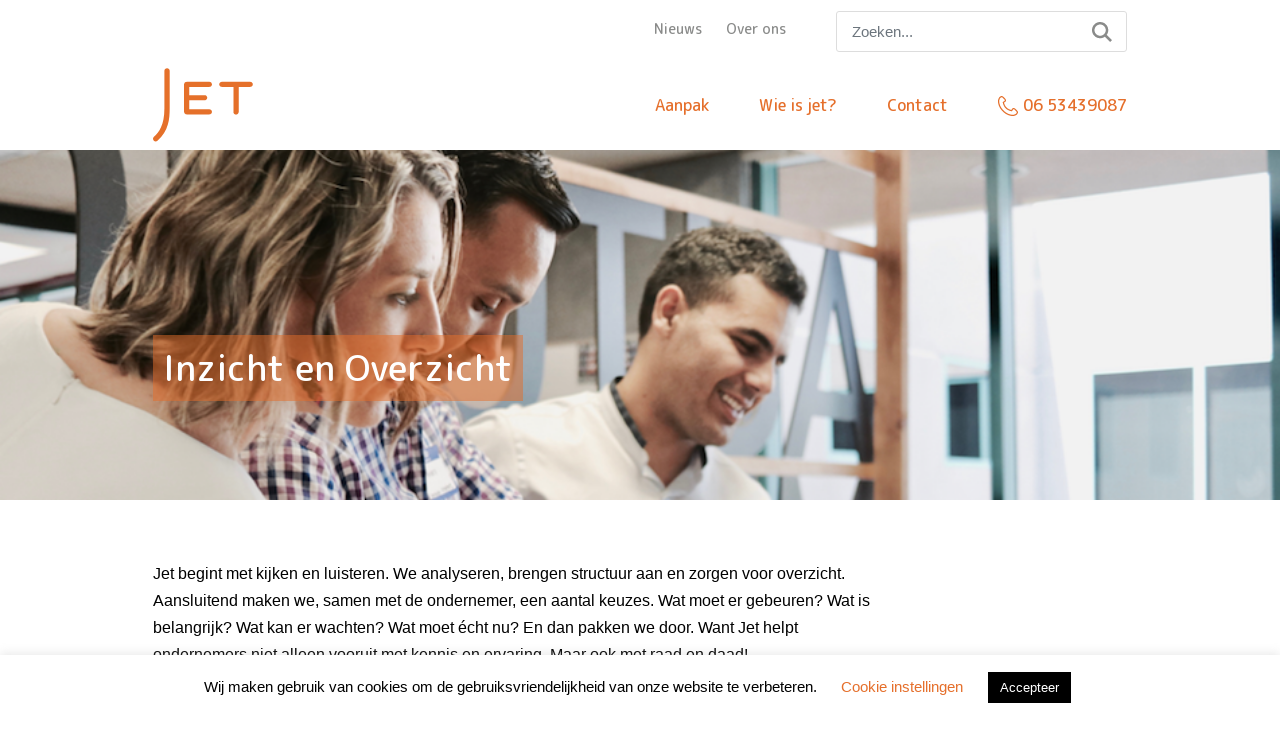

--- FILE ---
content_type: text/html; charset=UTF-8
request_url: https://jet.nl/structureren/
body_size: 7523
content:
<!DOCTYPE html>
<html lang="nl-NL" class="no-js no-svg">
	<head>
		<meta charset="UTF-8">
		<meta name="viewport" content="width=device-width, initial-scale=1">
		<link rel="profile" href="http://gmpg.org/xfn/11">

		<!-- Global site tag (gtag.js) - Google Analytics -->
		<script async src="https://www.googletagmanager.com/gtag/js?id=UA-166094767-2"></script>
		<script>
		  window.dataLayer = window.dataLayer || [];
		  function gtag(){dataLayer.push(arguments);}
		  gtag('js', new Date());
		
		  gtag('config', 'UA-166094767-2');
		</script>


		<title>Inzicht en Overzicht - Jet B.V.</title>
	<style>img:is([sizes="auto" i], [sizes^="auto," i]) { contain-intrinsic-size: 3000px 1500px }</style>
	<meta name="description" content="Jet begint met kijken en luisteren. We analyseren, brengen structuur aan en zorgen voor overzicht. Aansluitend maken we, samen met de ondernemer, een aantal keuzes. Wat moet er gebeuren? Wat is belangrijk? Wat kan er wachten? Wat moet écht nu? En dan pakken we door. Want Jet helpt ondernemers niet&hellip;">
<meta name="robots" content="index, follow, max-snippet:-1, max-image-preview:large, max-video-preview:-1">
<link rel="canonical" href="https://jet.nl/structureren/">
<meta property="og:url" content="https://jet.nl/structureren/">
<meta property="og:site_name" content="Jet B.V.">
<meta property="og:locale" content="nl_NL">
<meta property="og:type" content="article">
<meta property="article:author" content="">
<meta property="article:publisher" content="">
<meta property="og:title" content="Inzicht en Overzicht - Jet B.V.">
<meta property="og:description" content="Jet begint met kijken en luisteren. We analyseren, brengen structuur aan en zorgen voor overzicht. Aansluitend maken we, samen met de ondernemer, een aantal keuzes. Wat moet er gebeuren? Wat is belangrijk? Wat kan er wachten? Wat moet écht nu? En dan pakken we door. Want Jet helpt ondernemers niet&hellip;">
<meta property="og:image" content="https://jet.nl/wp-content/uploads/2020/05/nog-een-drietal.png">
<meta property="og:image:secure_url" content="https://jet.nl/wp-content/uploads/2020/05/nog-een-drietal.png">
<meta property="og:image:width" content="951">
<meta property="og:image:height" content="288">
<meta property="fb:pages" content="">
<meta property="fb:admins" content="">
<meta property="fb:app_id" content="">
<meta name="twitter:card" content="summary">
<meta name="twitter:site" content="">
<meta name="twitter:creator" content="">
<meta name="twitter:title" content="Inzicht en Overzicht - Jet B.V.">
<meta name="twitter:description" content="Jet begint met kijken en luisteren. We analyseren, brengen structuur aan en zorgen voor overzicht. Aansluitend maken we, samen met de ondernemer, een aantal keuzes. Wat moet er gebeuren? Wat is belangrijk? Wat kan er wachten? Wat moet écht nu? En dan pakken we door. Want Jet helpt ondernemers niet&hellip;">
<meta name="twitter:image" content="https://jet.nl/wp-content/uploads/2020/05/nog-een-drietal.png">
<link rel='dns-prefetch' href='//ajax.googleapis.com' />
<link rel="alternate" type="application/rss+xml" title="Jet B.V. &raquo; feed" href="https://jet.nl/feed/" />
<link rel="alternate" type="application/rss+xml" title="Jet B.V. &raquo; reacties feed" href="https://jet.nl/comments/feed/" />
<link rel='stylesheet' id='wp-block-library-css' href='https://jet.nl/wp-includes/css/dist/block-library/style.min.css?ver=6.8.2' type='text/css' media='all' />
<style id='classic-theme-styles-inline-css' type='text/css'>
/*! This file is auto-generated */
.wp-block-button__link{color:#fff;background-color:#32373c;border-radius:9999px;box-shadow:none;text-decoration:none;padding:calc(.667em + 2px) calc(1.333em + 2px);font-size:1.125em}.wp-block-file__button{background:#32373c;color:#fff;text-decoration:none}
</style>
<style id='global-styles-inline-css' type='text/css'>
:root{--wp--preset--aspect-ratio--square: 1;--wp--preset--aspect-ratio--4-3: 4/3;--wp--preset--aspect-ratio--3-4: 3/4;--wp--preset--aspect-ratio--3-2: 3/2;--wp--preset--aspect-ratio--2-3: 2/3;--wp--preset--aspect-ratio--16-9: 16/9;--wp--preset--aspect-ratio--9-16: 9/16;--wp--preset--color--black: #000000;--wp--preset--color--cyan-bluish-gray: #abb8c3;--wp--preset--color--white: #ffffff;--wp--preset--color--pale-pink: #f78da7;--wp--preset--color--vivid-red: #cf2e2e;--wp--preset--color--luminous-vivid-orange: #ff6900;--wp--preset--color--luminous-vivid-amber: #fcb900;--wp--preset--color--light-green-cyan: #7bdcb5;--wp--preset--color--vivid-green-cyan: #00d084;--wp--preset--color--pale-cyan-blue: #8ed1fc;--wp--preset--color--vivid-cyan-blue: #0693e3;--wp--preset--color--vivid-purple: #9b51e0;--wp--preset--gradient--vivid-cyan-blue-to-vivid-purple: linear-gradient(135deg,rgba(6,147,227,1) 0%,rgb(155,81,224) 100%);--wp--preset--gradient--light-green-cyan-to-vivid-green-cyan: linear-gradient(135deg,rgb(122,220,180) 0%,rgb(0,208,130) 100%);--wp--preset--gradient--luminous-vivid-amber-to-luminous-vivid-orange: linear-gradient(135deg,rgba(252,185,0,1) 0%,rgba(255,105,0,1) 100%);--wp--preset--gradient--luminous-vivid-orange-to-vivid-red: linear-gradient(135deg,rgba(255,105,0,1) 0%,rgb(207,46,46) 100%);--wp--preset--gradient--very-light-gray-to-cyan-bluish-gray: linear-gradient(135deg,rgb(238,238,238) 0%,rgb(169,184,195) 100%);--wp--preset--gradient--cool-to-warm-spectrum: linear-gradient(135deg,rgb(74,234,220) 0%,rgb(151,120,209) 20%,rgb(207,42,186) 40%,rgb(238,44,130) 60%,rgb(251,105,98) 80%,rgb(254,248,76) 100%);--wp--preset--gradient--blush-light-purple: linear-gradient(135deg,rgb(255,206,236) 0%,rgb(152,150,240) 100%);--wp--preset--gradient--blush-bordeaux: linear-gradient(135deg,rgb(254,205,165) 0%,rgb(254,45,45) 50%,rgb(107,0,62) 100%);--wp--preset--gradient--luminous-dusk: linear-gradient(135deg,rgb(255,203,112) 0%,rgb(199,81,192) 50%,rgb(65,88,208) 100%);--wp--preset--gradient--pale-ocean: linear-gradient(135deg,rgb(255,245,203) 0%,rgb(182,227,212) 50%,rgb(51,167,181) 100%);--wp--preset--gradient--electric-grass: linear-gradient(135deg,rgb(202,248,128) 0%,rgb(113,206,126) 100%);--wp--preset--gradient--midnight: linear-gradient(135deg,rgb(2,3,129) 0%,rgb(40,116,252) 100%);--wp--preset--font-size--small: 13px;--wp--preset--font-size--medium: 20px;--wp--preset--font-size--large: 36px;--wp--preset--font-size--x-large: 42px;--wp--preset--spacing--20: 0.44rem;--wp--preset--spacing--30: 0.67rem;--wp--preset--spacing--40: 1rem;--wp--preset--spacing--50: 1.5rem;--wp--preset--spacing--60: 2.25rem;--wp--preset--spacing--70: 3.38rem;--wp--preset--spacing--80: 5.06rem;--wp--preset--shadow--natural: 6px 6px 9px rgba(0, 0, 0, 0.2);--wp--preset--shadow--deep: 12px 12px 50px rgba(0, 0, 0, 0.4);--wp--preset--shadow--sharp: 6px 6px 0px rgba(0, 0, 0, 0.2);--wp--preset--shadow--outlined: 6px 6px 0px -3px rgba(255, 255, 255, 1), 6px 6px rgba(0, 0, 0, 1);--wp--preset--shadow--crisp: 6px 6px 0px rgba(0, 0, 0, 1);}:where(.is-layout-flex){gap: 0.5em;}:where(.is-layout-grid){gap: 0.5em;}body .is-layout-flex{display: flex;}.is-layout-flex{flex-wrap: wrap;align-items: center;}.is-layout-flex > :is(*, div){margin: 0;}body .is-layout-grid{display: grid;}.is-layout-grid > :is(*, div){margin: 0;}:where(.wp-block-columns.is-layout-flex){gap: 2em;}:where(.wp-block-columns.is-layout-grid){gap: 2em;}:where(.wp-block-post-template.is-layout-flex){gap: 1.25em;}:where(.wp-block-post-template.is-layout-grid){gap: 1.25em;}.has-black-color{color: var(--wp--preset--color--black) !important;}.has-cyan-bluish-gray-color{color: var(--wp--preset--color--cyan-bluish-gray) !important;}.has-white-color{color: var(--wp--preset--color--white) !important;}.has-pale-pink-color{color: var(--wp--preset--color--pale-pink) !important;}.has-vivid-red-color{color: var(--wp--preset--color--vivid-red) !important;}.has-luminous-vivid-orange-color{color: var(--wp--preset--color--luminous-vivid-orange) !important;}.has-luminous-vivid-amber-color{color: var(--wp--preset--color--luminous-vivid-amber) !important;}.has-light-green-cyan-color{color: var(--wp--preset--color--light-green-cyan) !important;}.has-vivid-green-cyan-color{color: var(--wp--preset--color--vivid-green-cyan) !important;}.has-pale-cyan-blue-color{color: var(--wp--preset--color--pale-cyan-blue) !important;}.has-vivid-cyan-blue-color{color: var(--wp--preset--color--vivid-cyan-blue) !important;}.has-vivid-purple-color{color: var(--wp--preset--color--vivid-purple) !important;}.has-black-background-color{background-color: var(--wp--preset--color--black) !important;}.has-cyan-bluish-gray-background-color{background-color: var(--wp--preset--color--cyan-bluish-gray) !important;}.has-white-background-color{background-color: var(--wp--preset--color--white) !important;}.has-pale-pink-background-color{background-color: var(--wp--preset--color--pale-pink) !important;}.has-vivid-red-background-color{background-color: var(--wp--preset--color--vivid-red) !important;}.has-luminous-vivid-orange-background-color{background-color: var(--wp--preset--color--luminous-vivid-orange) !important;}.has-luminous-vivid-amber-background-color{background-color: var(--wp--preset--color--luminous-vivid-amber) !important;}.has-light-green-cyan-background-color{background-color: var(--wp--preset--color--light-green-cyan) !important;}.has-vivid-green-cyan-background-color{background-color: var(--wp--preset--color--vivid-green-cyan) !important;}.has-pale-cyan-blue-background-color{background-color: var(--wp--preset--color--pale-cyan-blue) !important;}.has-vivid-cyan-blue-background-color{background-color: var(--wp--preset--color--vivid-cyan-blue) !important;}.has-vivid-purple-background-color{background-color: var(--wp--preset--color--vivid-purple) !important;}.has-black-border-color{border-color: var(--wp--preset--color--black) !important;}.has-cyan-bluish-gray-border-color{border-color: var(--wp--preset--color--cyan-bluish-gray) !important;}.has-white-border-color{border-color: var(--wp--preset--color--white) !important;}.has-pale-pink-border-color{border-color: var(--wp--preset--color--pale-pink) !important;}.has-vivid-red-border-color{border-color: var(--wp--preset--color--vivid-red) !important;}.has-luminous-vivid-orange-border-color{border-color: var(--wp--preset--color--luminous-vivid-orange) !important;}.has-luminous-vivid-amber-border-color{border-color: var(--wp--preset--color--luminous-vivid-amber) !important;}.has-light-green-cyan-border-color{border-color: var(--wp--preset--color--light-green-cyan) !important;}.has-vivid-green-cyan-border-color{border-color: var(--wp--preset--color--vivid-green-cyan) !important;}.has-pale-cyan-blue-border-color{border-color: var(--wp--preset--color--pale-cyan-blue) !important;}.has-vivid-cyan-blue-border-color{border-color: var(--wp--preset--color--vivid-cyan-blue) !important;}.has-vivid-purple-border-color{border-color: var(--wp--preset--color--vivid-purple) !important;}.has-vivid-cyan-blue-to-vivid-purple-gradient-background{background: var(--wp--preset--gradient--vivid-cyan-blue-to-vivid-purple) !important;}.has-light-green-cyan-to-vivid-green-cyan-gradient-background{background: var(--wp--preset--gradient--light-green-cyan-to-vivid-green-cyan) !important;}.has-luminous-vivid-amber-to-luminous-vivid-orange-gradient-background{background: var(--wp--preset--gradient--luminous-vivid-amber-to-luminous-vivid-orange) !important;}.has-luminous-vivid-orange-to-vivid-red-gradient-background{background: var(--wp--preset--gradient--luminous-vivid-orange-to-vivid-red) !important;}.has-very-light-gray-to-cyan-bluish-gray-gradient-background{background: var(--wp--preset--gradient--very-light-gray-to-cyan-bluish-gray) !important;}.has-cool-to-warm-spectrum-gradient-background{background: var(--wp--preset--gradient--cool-to-warm-spectrum) !important;}.has-blush-light-purple-gradient-background{background: var(--wp--preset--gradient--blush-light-purple) !important;}.has-blush-bordeaux-gradient-background{background: var(--wp--preset--gradient--blush-bordeaux) !important;}.has-luminous-dusk-gradient-background{background: var(--wp--preset--gradient--luminous-dusk) !important;}.has-pale-ocean-gradient-background{background: var(--wp--preset--gradient--pale-ocean) !important;}.has-electric-grass-gradient-background{background: var(--wp--preset--gradient--electric-grass) !important;}.has-midnight-gradient-background{background: var(--wp--preset--gradient--midnight) !important;}.has-small-font-size{font-size: var(--wp--preset--font-size--small) !important;}.has-medium-font-size{font-size: var(--wp--preset--font-size--medium) !important;}.has-large-font-size{font-size: var(--wp--preset--font-size--large) !important;}.has-x-large-font-size{font-size: var(--wp--preset--font-size--x-large) !important;}
:where(.wp-block-post-template.is-layout-flex){gap: 1.25em;}:where(.wp-block-post-template.is-layout-grid){gap: 1.25em;}
:where(.wp-block-columns.is-layout-flex){gap: 2em;}:where(.wp-block-columns.is-layout-grid){gap: 2em;}
:root :where(.wp-block-pullquote){font-size: 1.5em;line-height: 1.6;}
</style>
<link rel='stylesheet' id='contact-form-7-css' href='https://jet.nl/wp-content/plugins/contact-form-7/includes/css/styles.css?ver=6.1' type='text/css' media='all' />
<link rel='stylesheet' id='cookie-law-info-css' href='https://jet.nl/wp-content/plugins/cookie-law-info/legacy/public/css/cookie-law-info-public.css?ver=3.3.1' type='text/css' media='all' />
<link rel='stylesheet' id='cookie-law-info-gdpr-css' href='https://jet.nl/wp-content/plugins/cookie-law-info/legacy/public/css/cookie-law-info-gdpr.css?ver=3.3.1' type='text/css' media='all' />
<link rel='stylesheet' id='main-css' href='https://jet.nl/wp-content/themes/jet-theme/assets/css/main.css?ver=6.8.2' type='text/css' media='all' />
<link rel='stylesheet' id='cf7cf-style-css' href='https://jet.nl/wp-content/plugins/cf7-conditional-fields/style.css?ver=2.6.2' type='text/css' media='all' />
<script type="text/javascript" src="//ajax.googleapis.com/ajax/libs/jquery/3.2.1/jquery.min.js?ver=6.8.2" id="jquery-js"></script>
<script type="text/javascript" id="cookie-law-info-js-extra">
/* <![CDATA[ */
var Cli_Data = {"nn_cookie_ids":[],"cookielist":[],"non_necessary_cookies":[],"ccpaEnabled":"","ccpaRegionBased":"","ccpaBarEnabled":"","strictlyEnabled":["necessary","obligatoire"],"ccpaType":"gdpr","js_blocking":"","custom_integration":"","triggerDomRefresh":"","secure_cookies":""};
var cli_cookiebar_settings = {"animate_speed_hide":"500","animate_speed_show":"500","background":"#FFF","border":"#b1a6a6c2","border_on":"","button_1_button_colour":"#000","button_1_button_hover":"#000000","button_1_link_colour":"#fff","button_1_as_button":"1","button_1_new_win":"","button_2_button_colour":"#333","button_2_button_hover":"#292929","button_2_link_colour":"#444","button_2_as_button":"","button_2_hidebar":"","button_3_button_colour":"#000","button_3_button_hover":"#000000","button_3_link_colour":"#fff","button_3_as_button":"1","button_3_new_win":"","button_4_button_colour":"#000","button_4_button_hover":"#000000","button_4_link_colour":"#e56f2b","button_4_as_button":"","button_7_button_colour":"#61a229","button_7_button_hover":"#4e8221","button_7_link_colour":"#fff","button_7_as_button":"1","button_7_new_win":"","font_family":"inherit","header_fix":"","notify_animate_hide":"1","notify_animate_show":"","notify_div_id":"#cookie-law-info-bar","notify_position_horizontal":"right","notify_position_vertical":"bottom","scroll_close":"","scroll_close_reload":"","accept_close_reload":"","reject_close_reload":"","showagain_tab":"","showagain_background":"#fff","showagain_border":"#000","showagain_div_id":"#cookie-law-info-again","showagain_x_position":"100px","text":"#000","show_once_yn":"","show_once":"10000","logging_on":"","as_popup":"","popup_overlay":"1","bar_heading_text":"","cookie_bar_as":"banner","popup_showagain_position":"bottom-right","widget_position":"left"};
var log_object = {"ajax_url":"https:\/\/jet.nl\/wp-admin\/admin-ajax.php"};
/* ]]> */
</script>
<script type="text/javascript" src="https://jet.nl/wp-content/plugins/cookie-law-info/legacy/public/js/cookie-law-info-public.js?ver=3.3.1" id="cookie-law-info-js"></script>
<script type="text/javascript" src="https://jet.nl/wp-content/themes/jet-theme/assets/js/vendor/bootstrap/popper.min.js?ver=6.8.2" id="popper-js"></script>
<script type="text/javascript" src="https://jet.nl/wp-content/themes/jet-theme/assets/js/vendor/bootstrap/bootstrap.min.js?ver=6.8.2" id="bootstrap-js"></script>
<script type="text/javascript" src="https://jet.nl/wp-content/themes/jet-theme/assets/js/vendor/owl.carousel.min.js?ver=6.8.2" id="owl-carousel-js"></script>
<script type="text/javascript" src="https://jet.nl/wp-content/themes/jet-theme/assets/js/main.js?ver=6.8.2" id="main-js"></script>
<link rel="https://api.w.org/" href="https://jet.nl/wp-json/" /><link rel="alternate" title="JSON" type="application/json" href="https://jet.nl/wp-json/wp/v2/pages/64" /><link rel="EditURI" type="application/rsd+xml" title="RSD" href="https://jet.nl/xmlrpc.php?rsd" />
<meta name="generator" content="Generated by WP starter" />
<link rel='shortlink' href='https://jet.nl/?p=64' />
<link rel="alternate" title="oEmbed (JSON)" type="application/json+oembed" href="https://jet.nl/wp-json/oembed/1.0/embed?url=https%3A%2F%2Fjet.nl%2Fstructureren%2F" />
<link rel="alternate" title="oEmbed (XML)" type="text/xml+oembed" href="https://jet.nl/wp-json/oembed/1.0/embed?url=https%3A%2F%2Fjet.nl%2Fstructureren%2F&#038;format=xml" />
				<link rel="icon" href="https://jet.nl/wp-content/themes/jet-theme/assets/img/favicon.png">
	</head>

	<body class="wp-singular page-template-default page page-id-64 wp-theme-jet-theme">
		<header id="header">
			<!--
        <header id="header">
            <div class="container">
                <div class="top-bar">
                    <div class="row">
                        <div class="col-md-8 col-6">
									<ul id="menu-top-menu" class=""><li id="menu-item-84" class="menu-item menu-item-type-post_type menu-item-object-page menu-item-84"><a href="https://jet.nl/nieuws/">Nieuws</a></li>
<li id="menu-item-85" class="menu-item menu-item-type-post_type menu-item-object-page menu-item-85"><a href="https://jet.nl/over-ons/">Over ons</a></li>
</ul>	                        
                        </div>
                        <div class="col-md-4 col-6">
							<form class="search" method="get" action="https://jet.nl" role="search">
    <input class="form-control" name="s" type="search" placeholder="Zoeken..." aria-label="Search">
    <button type="submit"></button>
</form>                        </div>
                    </div>
                </div>
                <nav class="navbar navbar-expand-lg">
	                
					<a class="navbar-brand" href="https://jet.nl">
                        <img src="https://jet.nl/wp-content/themes/jet-theme/assets/img/logo.svg" alt="logo">
					</a>	                
                    <button
                        class="navbar-toggler"
                        type="button"
                        data-toggle="collapse"
                        data-target="#navbarSupportedContent"
                        aria-controls="navbarSupportedContent"
                        aria-expanded="false"
                        aria-label="Toggle navigation">
                        <span class="navbar-toggler-icon"></span>
                    </button>

                    <div class="collapse navbar-collapse " id="navbarSupportedContent">
								<ul id="menu-hoofdmenu" class="navbar-nav ml-auto"><li id="menu-item-423" class="menu-item menu-item-type-custom menu-item-object-custom menu-item-423 nav-item"><a href="/#aanpak" class="nav-link">Aanpak</a></li>
<li id="menu-item-425" class="menu-item menu-item-type-custom menu-item-object-custom menu-item-425 nav-item"><a href="/#about" class="nav-link">Wie is jet?</a></li>
<li id="menu-item-392" class="menu-item menu-item-type-post_type menu-item-object-page menu-item-392 nav-item"><a href="https://jet.nl/contact/" class="nav-link">Contact</a></li>
<li id="menu-item-393" class="phone menu-item menu-item-type-custom menu-item-object-custom menu-item-393 nav-item"><a href="tel:0653439087" class="nav-link">06 53439087</a></li>
</ul>	                    
                    </div>
                    <div class="d-inline">
                        <a href="tel:0653439087" class="phone">06 53439087</a>
                    </div>
                </nav>
            </div>
        </header>
-->

<!--

<header id="header">
    <div class="container">
    </div>
</header>
-->


<nav class="navbar">
	<div class="container">
        <div class="top-bar">
            <div class="row">
                <div class="col-md-8 col-6">
							<ul id="menu-top-menu-1" class=""><li class="menu-item menu-item-type-post_type menu-item-object-page menu-item-84"><a href="https://jet.nl/nieuws/">Nieuws</a></li>
<li class="menu-item menu-item-type-post_type menu-item-object-page menu-item-85"><a href="https://jet.nl/over-ons/">Over ons</a></li>
</ul>	                        
                </div>
                <div class="col-md-4 col-6">
					<form class="search" method="get" action="https://jet.nl" role="search">
    <input class="form-control" name="s" type="search" placeholder="Zoeken..." aria-label="Search">
    <button type="submit"></button>
</form>                </div>
            </div>
        </div>			
		<div class="row">
			<div class="col-3">
				<a class="navbar-brand" href="https://jet.nl">
                    <img src="https://jet.nl/wp-content/themes/jet-theme/assets/img/logo.svg" alt="logo">
				</a>
			</div>
			<div class="col-9">
				<div class="main-nav" id="navbar-content">
							<ul id="menu-hoofdmenu-1" class="navbar-nav ml-auto"><li class="menu-item menu-item-type-custom menu-item-object-custom menu-item-423 nav-item"><a href="/#aanpak" class="nav-link">Aanpak</a></li>
<li class="menu-item menu-item-type-custom menu-item-object-custom menu-item-425 nav-item"><a href="/#about" class="nav-link">Wie is jet?</a></li>
<li class="menu-item menu-item-type-post_type menu-item-object-page menu-item-392 nav-item"><a href="https://jet.nl/contact/" class="nav-link">Contact</a></li>
<li class="phone menu-item menu-item-type-custom menu-item-object-custom menu-item-393 nav-item"><a href="tel:0653439087" class="nav-link">06 53439087</a></li>
</ul>				</div>
				<button class="navbar-toggle" type="button">		
					<span class="line"></span>
					<span class="line"></span>
					<span class="line"></span>
				</button>							
			</div>			
		</div>

	</div>
</nav>		</header>
			<main class="site-content">
			<div class="page-header bg-primary" style="background-image: url(https://jet.nl/wp-content/uploads/2020/05/nog-een-drietal.png)">
				<div class="container">
					<h1 class="text-white mt-5">Inzicht en Overzicht</h1>
				</div>					
			</div>
			<div class="container mb-5">
				<div class="row">
					<div class="col-md-9">
						<p style="font-weight: 400;">Jet begint met kijken en luisteren. We analyseren, brengen structuur aan en zorgen voor overzicht. Aansluitend maken we, samen met de ondernemer, een aantal keuzes. Wat moet er gebeuren? Wat is belangrijk? Wat kan er wachten? Wat moet écht nu? En dan pakken we door. Want Jet helpt ondernemers niet alleen vooruit met kennis en ervaring. Maar ook met raad en daad!</p>
					</div>
				</div>
			</div>
		</main>
	

    <footer id="footer">
        <div class="container">
            <div class="row">
                <div class="col-md-3">
					<div id="text-2" class="widget"><h4>Bezoekadres &#038; postadres</h4>			<div class="textwidget"><p>Kerkbrink 7<br />
1211BW<br />
Hilversum</p>
</div>
		</div>	                
                </div>
                <div class="col-md-3">
					<div id="text-4" class="widget"><h4>Telefoonnummer</h4>			<div class="textwidget"><p><a href="tel:0653439087">06 53439087</a></p>
</div>
		</div><div id="text-5" class="widget"><h4>E-mailadres</h4>			<div class="textwidget"><p>Info@jet.nl</p>
</div>
		</div><div id="text-7" class="widget"><h4>KVK nummer</h4>			<div class="textwidget"><p>77320387</p>
</div>
		</div>	                
                </div>
                <div class="col-md-3">
					<div id="nav_menu-2" class="widget"><h4>Meer over</h4><div class="menu-footer-nav-container"><ul id="menu-footer-nav" class="menu"><li id="menu-item-162" class="menu-item menu-item-type-post_type menu-item-object-page current-menu-item page_item page-item-64 current_page_item menu-item-162"><a href="https://jet.nl/structureren/" aria-current="page">Inzicht en Overzicht</a></li>
<li id="menu-item-161" class="menu-item menu-item-type-post_type menu-item-object-page menu-item-161"><a href="https://jet.nl/adviseren/">Raad en Daad</a></li>
<li id="menu-item-160" class="menu-item menu-item-type-post_type menu-item-object-page menu-item-160"><a href="https://jet.nl/regisseren/">Regie en Toekomst</a></li>
</ul></div></div>	                
                </div>
                <div class="col-md-3">
					<div id="nav_menu-3" class="widget"><h4>Jet B.V.</h4><div class="menu-footer-meta-container"><ul id="menu-footer-meta" class="menu"><li id="menu-item-159" class="menu-item menu-item-type-post_type menu-item-object-page menu-item-159"><a href="https://jet.nl/disclaimer/">Disclaimer</a></li>
<li id="menu-item-158" class="menu-item menu-item-type-post_type menu-item-object-page menu-item-158"><a href="https://jet.nl/privacyverklaring/">Privacyverklaring</a></li>
<li id="menu-item-157" class="menu-item menu-item-type-post_type menu-item-object-page menu-item-157"><a href="https://jet.nl/algemene-voorwaarden/">Algemene voorwaarden</a></li>
</ul></div></div>	                
                </div>
            </div>
        </div>
    </footer>


		<script type="speculationrules">
{"prefetch":[{"source":"document","where":{"and":[{"href_matches":"\/*"},{"not":{"href_matches":["\/wp-*.php","\/wp-admin\/*","\/wp-content\/uploads\/*","\/wp-content\/*","\/wp-content\/plugins\/*","\/wp-content\/themes\/jet-theme\/*","\/*\\?(.+)"]}},{"not":{"selector_matches":"a[rel~=\"nofollow\"]"}},{"not":{"selector_matches":".no-prefetch, .no-prefetch a"}}]},"eagerness":"conservative"}]}
</script>
<!--googleoff: all--><div id="cookie-law-info-bar" data-nosnippet="true"><span>Wij maken gebruik van cookies om de gebruiksvriendelijkheid van onze website te verbeteren. <a role='button' class="cli_settings_button" style="margin:5px 20px 5px 20px">Cookie instellingen</a><a role='button' data-cli_action="accept" id="cookie_action_close_header" class="medium cli-plugin-button cli-plugin-main-button cookie_action_close_header cli_action_button wt-cli-accept-btn" style="margin:5px">Accepteer</a></span></div><div id="cookie-law-info-again" data-nosnippet="true"><span id="cookie_hdr_showagain">Privacy &amp; Cookies Policy</span></div><div class="cli-modal" data-nosnippet="true" id="cliSettingsPopup" tabindex="-1" role="dialog" aria-labelledby="cliSettingsPopup" aria-hidden="true">
  <div class="cli-modal-dialog" role="document">
	<div class="cli-modal-content cli-bar-popup">
		  <button type="button" class="cli-modal-close" id="cliModalClose">
			<svg class="" viewBox="0 0 24 24"><path d="M19 6.41l-1.41-1.41-5.59 5.59-5.59-5.59-1.41 1.41 5.59 5.59-5.59 5.59 1.41 1.41 5.59-5.59 5.59 5.59 1.41-1.41-5.59-5.59z"></path><path d="M0 0h24v24h-24z" fill="none"></path></svg>
			<span class="wt-cli-sr-only">Sluiten</span>
		  </button>
		  <div class="cli-modal-body">
			<div class="cli-container-fluid cli-tab-container">
	<div class="cli-row">
		<div class="cli-col-12 cli-align-items-stretch cli-px-0">
			<div class="cli-privacy-overview">
				<h4>Deze website maakt gebruik van cookies</h4>				<div class="cli-privacy-content">
					<div class="cli-privacy-content-text">We gebruiken cookies om content en advertenties te personaliseren, om functies voor social media te bieden en om ons websiteverkeer te analyseren. Ook delen we informatie over uw gebruik van onze site met onze partners voor social media...</div>
				</div>
				<a class="cli-privacy-readmore" aria-label="Meer weergeven" role="button" data-readmore-text="Meer weergeven" data-readless-text="Minder weergeven"></a>			</div>
		</div>
		<div class="cli-col-12 cli-align-items-stretch cli-px-0 cli-tab-section-container">
												<div class="cli-tab-section">
						<div class="cli-tab-header">
							<a role="button" tabindex="0" class="cli-nav-link cli-settings-mobile" data-target="necessary" data-toggle="cli-toggle-tab">
								Necessary							</a>
															<div class="wt-cli-necessary-checkbox">
									<input type="checkbox" class="cli-user-preference-checkbox"  id="wt-cli-checkbox-necessary" data-id="checkbox-necessary" checked="checked"  />
									<label class="form-check-label" for="wt-cli-checkbox-necessary">Necessary</label>
								</div>
								<span class="cli-necessary-caption">Altijd ingeschakeld</span>
													</div>
						<div class="cli-tab-content">
							<div class="cli-tab-pane cli-fade" data-id="necessary">
								<div class="wt-cli-cookie-description">
									Noodzakelijke cookies helpen een website bruikbaarder te maken, door basisfuncties als paginanavigatie en toegang tot beveiligde gedeelten van de website mogelijk te maken. Zonder deze cookies kan de website niet naar behoren werken.								</div>
							</div>
						</div>
					</div>
																	<div class="cli-tab-section">
						<div class="cli-tab-header">
							<a role="button" tabindex="0" class="cli-nav-link cli-settings-mobile" data-target="non-necessary" data-toggle="cli-toggle-tab">
								Non-necessary							</a>
															<div class="cli-switch">
									<input type="checkbox" id="wt-cli-checkbox-non-necessary" class="cli-user-preference-checkbox"  data-id="checkbox-non-necessary" checked='checked' />
									<label for="wt-cli-checkbox-non-necessary" class="cli-slider" data-cli-enable="Ingeschakeld" data-cli-disable="Uitgeschakeld"><span class="wt-cli-sr-only">Non-necessary</span></label>
								</div>
													</div>
						<div class="cli-tab-content">
							<div class="cli-tab-pane cli-fade" data-id="non-necessary">
								<div class="wt-cli-cookie-description">
									Deze cookies, bijvoorbeeld van Google Analytics, worden gebruikt om informatie te verzamelen over de manier waarop bezoekers onze website gebruiken.								</div>
							</div>
						</div>
					</div>
										</div>
	</div>
</div>
		  </div>
		  <div class="cli-modal-footer">
			<div class="wt-cli-element cli-container-fluid cli-tab-container">
				<div class="cli-row">
					<div class="cli-col-12 cli-align-items-stretch cli-px-0">
						<div class="cli-tab-footer wt-cli-privacy-overview-actions">
						
															<a id="wt-cli-privacy-save-btn" role="button" tabindex="0" data-cli-action="accept" class="wt-cli-privacy-btn cli_setting_save_button wt-cli-privacy-accept-btn cli-btn">OPSLAAN &amp; ACCEPTEREN</a>
													</div>
						
					</div>
				</div>
			</div>
		</div>
	</div>
  </div>
</div>
<div class="cli-modal-backdrop cli-fade cli-settings-overlay"></div>
<div class="cli-modal-backdrop cli-fade cli-popupbar-overlay"></div>
<!--googleon: all--><script type="text/javascript" src="https://jet.nl/wp-includes/js/dist/hooks.min.js?ver=4d63a3d491d11ffd8ac6" id="wp-hooks-js"></script>
<script type="text/javascript" src="https://jet.nl/wp-includes/js/dist/i18n.min.js?ver=5e580eb46a90c2b997e6" id="wp-i18n-js"></script>
<script type="text/javascript" id="wp-i18n-js-after">
/* <![CDATA[ */
wp.i18n.setLocaleData( { 'text direction\u0004ltr': [ 'ltr' ] } );
/* ]]> */
</script>
<script type="text/javascript" src="https://jet.nl/wp-content/plugins/contact-form-7/includes/swv/js/index.js?ver=6.1" id="swv-js"></script>
<script type="text/javascript" id="contact-form-7-js-translations">
/* <![CDATA[ */
( function( domain, translations ) {
	var localeData = translations.locale_data[ domain ] || translations.locale_data.messages;
	localeData[""].domain = domain;
	wp.i18n.setLocaleData( localeData, domain );
} )( "contact-form-7", {"translation-revision-date":"2025-06-26 09:46:55+0000","generator":"GlotPress\/4.0.1","domain":"messages","locale_data":{"messages":{"":{"domain":"messages","plural-forms":"nplurals=2; plural=n != 1;","lang":"nl"},"This contact form is placed in the wrong place.":["Dit contactformulier staat op de verkeerde plek."],"Error:":["Fout:"]}},"comment":{"reference":"includes\/js\/index.js"}} );
/* ]]> */
</script>
<script type="text/javascript" id="contact-form-7-js-before">
/* <![CDATA[ */
var wpcf7 = {
    "api": {
        "root": "https:\/\/jet.nl\/wp-json\/",
        "namespace": "contact-form-7\/v1"
    }
};
/* ]]> */
</script>
<script type="text/javascript" src="https://jet.nl/wp-content/plugins/contact-form-7/includes/js/index.js?ver=6.1" id="contact-form-7-js"></script>
<script type="text/javascript" id="wpcf7cf-scripts-js-extra">
/* <![CDATA[ */
var wpcf7cf_global_settings = {"ajaxurl":"https:\/\/jet.nl\/wp-admin\/admin-ajax.php"};
/* ]]> */
</script>
<script type="text/javascript" src="https://jet.nl/wp-content/plugins/cf7-conditional-fields/js/scripts.js?ver=2.6.2" id="wpcf7cf-scripts-js"></script>
</body>
</html>

--- FILE ---
content_type: application/javascript
request_url: https://jet.nl/wp-content/themes/jet-theme/assets/js/main.js?ver=6.8.2
body_size: 774
content:
jQuery(function($) {
	$('.owl-carousel').owlCarousel({
	    loop:true,
	    margin:20,
	    nav:true,
	    dots: false,
	    responsive:{
	        0:{
	            items:1
	        },
	        600:{
	            items:2
	        },
	        1000:{
	            items:2
	        }
	    }
	})

	
    var header = $(".navbar");
    $(window).scroll(function() {
        var scroll = $(window).scrollTop();

        if (scroll >= 100) {
            header.addClass("scroll");
        } else {
            header.removeClass("scroll");
        }
    });


    $(".navbar-toggle").click(function(){ 
		event.stopPropagation();		    
    	$(".main-nav, .navbar-toggle").toggleClass("show");  
    	$(".navbar").toggleClass("show");  

    });

    $(document).on('click', function(event) {
      if (!$(event.target).closest('.main-nav').length)  {
            $(".main-nav, .navbar-toggle").removeClass("show");
      }
    });

// Select all links with hashes
$('a[href*="#"]')
    // Remove links that don't actually link to anything
    .not('[href="#"]')
    .not('[href="#0"]')
    .click(function(event) {
        // On-page links
        if (
            location.pathname.replace(/^\//, '') == this.pathname.replace(/^\//, '') &&
            location.hostname == this.hostname
        ) {
            // Figure out element to scroll to
            var target = $(this.hash);
            target = target.length ? target : $('[name=' + this.hash.slice(1) + ']');
            // Does a scroll target exist?
            if (target.length) {
                // Only prevent default if animation is actually gonna happen
                event.preventDefault();
                $('html, body').animate({
                    scrollTop: target.offset().top - 100
                }, 1000, function() {
                    // Callback after animation
                    // Must change focus!
                    var $target = $(target);
                    $target.focus();
                    if ($target.is(":focus")) { // Checking if the target was focused
                        return false;
                    } else {
                        $target.attr('tabindex', '-1'); // Adding tabindex for elements not focusable
                        $target.focus(); // Set focus again
                    };
                });
            }
        }
    });



var hash = window.location.hash

if (hash == '' || hash == '#' || hash == undefined) return false;
var target = $(hash);
headerHeight = 100;
target = target.length ? target : $('[name=' + this.hash.slice(1) + ']');

if (target.length) {
    $('html,body').stop().animate({
        scrollTop: target.offset().top - 100 //offsets for fixed header
    }, 'linear');
}

});




--- FILE ---
content_type: image/svg+xml
request_url: https://jet.nl/wp-content/themes/jet-theme/assets/img/phone.svg
body_size: 950
content:
<?xml version="1.0" encoding="UTF-8"?>
<svg width="512px" height="512px" viewBox="0 0 512 512" version="1.1" xmlns="http://www.w3.org/2000/svg" xmlns:xlink="http://www.w3.org/1999/xlink">
    <!-- Generator: Sketch 64 (93537) - https://sketch.com -->
    <title>call</title>
    <desc>Created with Sketch.</desc>
    <g id="Page-1" stroke="none" stroke-width="1" fill="none" fill-rule="evenodd">
        <g id="call" fill="#E56F2B" fill-rule="nonzero">
            <path d="M494.687,378.873 L440.299,324.485 C427.838,312.023 411.253,305.845 394.789,307.536 C380.589,308.995 368.083,316.48 360.48,328.07 L341.001,357.761 C318.462,353.008 259.882,337.158 217.363,294.64 C174.839,252.115 158.99,193.524 154.242,171.002 L183.933,151.523 C195.524,143.918 203.008,131.413 204.468,117.213 C206.16,100.753 199.981,84.166 187.519,71.703 L133.13,17.315 C116.357,0.543 92.031,-4.646 72.595,4.402 C35.978,21.444 11.295,56.396 3.092,102.818 C-4.413,145.292 1.804,194.363 21.071,244.728 C41.383,297.823 75.286,349.055 119.116,392.886 C162.945,436.716 214.178,470.62 267.273,490.93 C303.773,504.892 339.588,512 372.711,512 C385.292,512 397.49,510.973 409.181,508.908 C455.603,500.706 490.555,476.023 507.598,439.407 C516.646,419.969 511.457,395.643 494.687,378.873 Z M479.649,426.398 C463.405,461.297 429.446,474.02 403.818,478.549 C323.576,492.726 220.377,450.545 140.916,371.085 C61.455,291.623 19.273,188.427 33.452,108.181 C37.98,82.554 50.703,48.596 85.603,32.352 C87.82,31.32 90.285,30.824 92.854,30.824 C99.117,30.824 105.989,33.775 111.327,39.112 L165.717,93.501 C171.505,99.289 174.525,106.975 173.797,114.06 C173.433,117.6 171.963,122.501 167.02,125.743 L128.781,150.831 C123.823,154.085 121.17,159.893 121.958,165.77 C122.446,169.405 134.604,255.479 195.563,316.436 C256.521,377.394 342.595,389.553 346.229,390.042 C352.102,390.83 357.914,388.179 361.168,383.22 L386.257,344.98 C389.499,340.037 394.4,338.566 397.94,338.203 C405.03,337.472 412.711,340.496 418.499,346.283 L472.887,400.671 C480.414,408.199 483.195,418.778 479.649,426.398 Z" id="Shape"></path>
        </g>
    </g>
</svg>

--- FILE ---
content_type: image/svg+xml
request_url: https://jet.nl/wp-content/themes/jet-theme/assets/img/logo.svg
body_size: 634
content:
<?xml version="1.0" encoding="UTF-8"?>
<svg width="87px" height="64px" viewBox="0 0 87 64" version="1.1" xmlns="http://www.w3.org/2000/svg" xmlns:xlink="http://www.w3.org/1999/xlink">
    <!-- Generator: Sketch 64 (93537) - https://sketch.com -->
    <title>Group</title>
    <desc>Created with Sketch.</desc>
    <g id="Page-1" stroke="none" stroke-width="1" fill="none" fill-rule="evenodd">
        <g id="Group" fill="#E5702A">
            <path d="M48.9836571,35.752 L31.6196571,35.752 L31.6196571,27.896 L44.8876571,27.896 C46.1976571,27.896 47.1856571,26.943 47.1856571,25.68 C47.1856571,24.416 46.1976571,23.463 44.8876571,23.463 L31.6196571,23.463 L31.6196571,16.262 L48.9836571,16.262 C50.2936571,16.262 51.2816571,15.31 51.2816571,14.046 C51.2816571,12.782 50.2936571,11.83 48.9836571,11.83 L29.3216571,11.83 C28.0336571,11.83 27.0236571,12.84 27.0236571,14.128 L27.0236571,37.886 C27.0236571,39.175 28.0336571,40.185 29.3216571,40.185 L48.9836571,40.185 C50.2936571,40.185 51.2816571,39.231 51.2816571,37.968 C51.2816571,36.704 50.2936571,35.752 48.9836571,35.752" id="Fill-147"></path>
            <path d="M12.2175571,5.68434189e-14 C10.9285571,5.68434189e-14 9.91955709,1.01 9.91955709,2.298 L9.91955709,34.844 C9.91955709,49.524 5.32355709,55.619 0.82555709,59.646 C-0.16544291,60.546 -0.27844291,61.932 0.56355709,62.866 C1.05755709,63.41 1.70055709,63.688 2.34955709,63.688 C2.87655709,63.688 3.40655709,63.504 3.86355709,63.13 C13.6935571,54.335 14.5155571,44.333 14.5155571,34.844 L14.5155571,2.298 C14.5155571,1.01 13.5065571,5.68434189e-14 12.2175571,5.68434189e-14" id="Fill-149"></path>
            <path d="M84.5168571,11.8301 L59.9388571,11.8301 C58.6288571,11.8301 57.6418571,12.7821 57.6418571,14.0461 C57.6418571,15.3091 58.6288571,16.2621 59.9388571,16.2621 L69.9298571,16.2621 L69.9298571,38.0501 C69.9298571,39.3381 70.9388571,40.3481 72.2278571,40.3481 C73.5168571,40.3481 74.5258571,39.3381 74.5258571,38.0501 L74.5258571,16.2621 L84.5168571,16.2621 C85.8268571,16.2621 86.8148571,15.3091 86.8148571,14.0461 C86.8148571,12.7821 85.8268571,11.8301 84.5168571,11.8301" id="Fill-151"></path>
        </g>
    </g>
</svg>